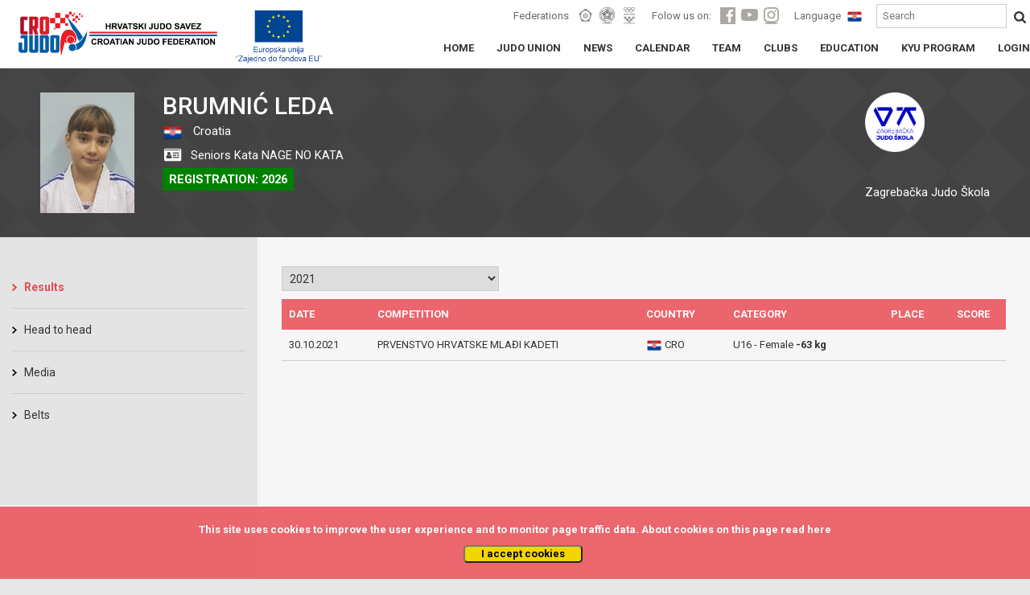

--- FILE ---
content_type: text/html; charset=UTF-8
request_url: https://judo.hr/en/person/43960
body_size: 4739
content:
<!DOCTYPE html>
<html>
	<head>

		<!-- Global site tag (gtag.js) - Google Analytics -->
		<script async src="https://www.googletagmanager.com/gtag/js?id=UA-109200368-1"></script>
		<script>
		  window.dataLayer = window.dataLayer || [];
		  function gtag(){dataLayer.push(arguments);}
		  gtag('js', new Date());

		  gtag('config', 'UA-109200368-1');
		</script>

		<title>Croatian judo federation</title>
		<meta charset="UTF-8">
		<meta name="viewport" content="width=device-width, initial-scale=1">
		<meta name="csrf-token" content="g2YVmcbx6g5lu9KcH6pinIFtdxyFMi9bmfP61l1Q">

				<link rel="apple-touch-icon" sizes="180x180" href="https://cdn-aws.judomanager.com/web/hjs-assets/images/favicon/apple-touch-icon.png">
<link rel="icon" type="image/png" sizes="32x32" href="https://cdn-aws.judomanager.com/web/hjs-assets/images/favicon/favicon-32x32.png">
<link rel="icon" type="image/png" sizes="16x16" href="https://cdn-aws.judomanager.com/web/hjs-assets/images/favicon/favicon-16x16.png">
<meta name="msapplication-TileColor" content="#ffffff">
<meta name="theme-color" content="#ffffff">
		<!--<link rel="stylesheet" href="https://maxcdn.bootstrapcdn.com/bootstrap/4.0.0-alpha.6/css/bootstrap.min.css" integrity="sha384-rwoIResjU2yc3z8GV/NPeZWAv56rSmLldC3R/AZzGRnGxQQKnKkoFVhFQhNUwEyJ" crossorigin="anonymous">-->
		<link href="https://fonts.googleapis.com/css?family=Roboto:400,500,700" rel="stylesheet">
		<script src="https://ajax.googleapis.com/ajax/libs/jquery/3.2.1/jquery.min.js"></script>

		<link rel="stylesheet" href="https://judo.hr/css/bootstrap.min.css">
		<!--<script src="https://judo.hr/js/lodash.js"></script>-->
		<!--<link rel="stylesheet" type="text/css" href="https://judo.hr/build/css/theme.css">-->
		<link rel="stylesheet" type="text/css" href="https://cdn-aws.judomanager.com/web/hjs-assets/css/theme.css?id=7746547cccc46fc58bd9">
		<link rel="stylesheet" type="text/css" href="https://judo.hr/css/mobile.css">
		<link rel="stylesheet" type="text/css" href="https://cdn-aws.judomanager.com/web/hjs-assets/css/lightbox.css?id=f181f97cb52dc9911d11">
		<link rel="stylesheet" href="https://judo.hr/css/font-awesome-4.7.0/css/font-awesome.min.css">
	</head>

	<body>

		<header class="main-header sticky">
			<div class="main-header-content ">
	<div class="main-header-group">
		<a href="https://judo.hr/en"><li class="headerLogo"></li></a>
		<li class="eu-amblem"></li>
		<div class="visibilityContent" id="menuopen">
		</div>
			<div class="visibilityContentToogle" data-open="0">
				<div class="visibilityGroupContentI" id="socHidden">

					<div class="visibilityGroupItems">
						<span class="visibilityItemLabel">Federations</span>
						<ul class="visibilityListItemHeader">
							<a href="https://www.eju.net/" class="visibilityListLink" target="_blank"><li class="visibilityListItemLink" id="eju"></li></a>
							<a href="https://www.ijf.org/" class="visibilityListLink" target="_blank"><li class="visibilityListItemLink" id="ijf"></li></a>
							<a href="https://www.hoo.hr/hr/" class="visibilityListLink" target="_blank"><li class="visibilityListItemLink" id="hoo"></li></a>
						</ul>

						<span class="visibilityItemLabel">Folow us on:</span>
						<ul class="visibilityListItemHeader">
							<a href="https://www.facebook.com/crojudo/" class="visibilityListLink"><li class="visibilityListItemLink" id="facebook"></li></a>
							<a href="https://www.youtube.com/user/CROJudo" class="visibilityListLink"><li class="visibilityListItemLink" id="youtube"></li></a>
							<a href="https://www.instagram.com/cro_judo/?hl=hr" class="visibilityListLink"><li class="visibilityListItemLink" id="instagram"></li></a>
						</ul>

						<span class="visibilityItemLabel">Language</span>

						
						<a href="http://judo.hr/person/43960">
							<li class="languageFlag" style="background-image: url(https://cdn-aws.judomanager.com/web/hjs-assets/images/cro.png)"></li>
						</a>

						
						<form style="display: inline" method="POST" action="https://judo.hr/en/search">
							<input type="hidden" name="_token" value="g2YVmcbx6g5lu9KcH6pinIFtdxyFMi9bmfP61l1Q">

							<input type="text" name="searchString" placeholder="Search"/>
							<button type="submit"></button>
						</form>

					</div>
				</div>
				<div class="boxGroupLinks">
					<div class="boxGroupPageLinks">
						<ul class="boxLinksContent">
							<a href="https://judo.hr/en" class="boxLinkPage">
								<li class="boxLinkPageStyle class=""">HOME</li>
							</a>

							<a href="https://judo.hr/en/organisation" class="boxLinkPage">
								<li class="boxLinkPageStyle ">JUDO UNION</li>
							</a>
							<a href="https://judo.hr/en/news" class="boxLinkPage">
								<li class="boxLinkPageStyle class=""">NEWS</li>
							</a>
							<a href="https://judo.hr/en/calendar" class="boxLinkPage">
								<li class="boxLinkPageStyle ">CALENDAR</li>
							</a>
							<a href="https://judo.hr/en/team" class="boxLinkPage">
								<li class="boxLinkPageStyle ">TEAM</li>
							</a>
							<a href="https://judo.hr/en/clubs" class="boxLinkPage">
								<li class="boxLinkPageStyle ">CLUBS</li>
							</a>
							<a href="https://judo.hr/en/education" class="boxLinkPage">
								<li class="boxLinkPageStyle ">EDUCATION</li>
							</a>
							<a href="https://judo.hr/en/kyu" class="boxLinkPage">
								<li class="boxLinkPageStyle ">KYU PROGRAM</li>
							</a>
							<a href="https://admin.judomanager.com" class="boxLinkPage">
								<li class="boxLinkPageStyle">LOGIN</li>
							</a>
						</ul>
					</div>
				</div>
				<div class="visibilityGroupContentI" id="socNoHidd">
					<div class="mobileMenu">
						<div class="mobileMenuFederation">
							<div class="mobileMenuFederationLabel">
								<p>Federations</p>
							</div>
							<div class="mobileMenuFederationLinks">
								<a href="https://www.eju.net/"><li class="federationLinks" id="menueju"></li></a>
								<a href="https://www.ijf.org/"><li class="federationLinks" id="menuijf"></li></a>
								<a href="https://www.hoo.hr/hr/"><li class="federationLinks" id="menuhjs"></li></a>
							</div>
						</div>
						<div class="mobileMenuFederation">
							<div class="mobileMenuFederationLabel">
								<p>Folow us on:</p>
							</div>
							<div class="mobileMenuFederationLinks">
								<a href="https://www.facebook.com/crojudo/"><li class="federationLinks" id="menuface"></li></a>
								<a href="https://www.youtube.com/user/CROJudo"><li class="federationLinks" id="menuyt"></li></a>
								<a href="https://www.instagram.com/cro_judo/?hl=hr"><li class="federationLinks" id="menuinsta"></li></a>
							</div>
						</div>
						<div class="menuMobileFlag">
							<div class="mobileMenuFederationLabel">
								<p>Language</p>
							</div>
							<div class="mobileMenuFederationLinks">
								<a href="#"><li class="largeFlag" id="menucro"></li></a>
							</div>
						</div>
					</div>
				</div>
			</div>

	</div>
</div>
		</header>

		<div class="content">
			
<div class="blackBoxContent">
	<div class="sliderStartContent">
		<div class="profileDetailsCompetitor profileWhiteColor">
			<div class="col-xl-6 col-lg-6 col-md-8 col-sm-8 col-xs-12">
	<div class="prifileAvatarPage">
		<div>
			<img src="https://cdn.judomanager.com/persons/person_43960.jpg" width="117" height="150"/>
		</div>
		<div>
			<h2>BRUMNIĆ Leda</h2>
			<p class="countryFlag" style="line-height: 30px;">
				<img src="https://78884ca60822a34fb0e6-082b8fd5551e97bc65e327988b444396.ssl.cf3.rackcdn.com/flags/r-20x15/cro.png" width="25"/>
				Croatia
			</p>
						<p class="uzrastnaKategorijaProfileDetails" style="line-height: 30px;">
				<i class="fa fa-id-card" aria-hidden="true" style="padding-left:2px;"></i>
				
				Seniors Kata
				NAGE NO KATA
				
			</p>
						<!--<p class="kategorijaProfileDetails_" style="line-height: 30px;">
				<i class="fa fa-tag" aria-hidden="true"></i>
				-78 kg
			</p>-->
			<p style="line-height: 30px;">
				 
					<span class="redButton" style="background-color: green ">Registration: 2026</span>
				
							</p>
		</div>
	</div>
</div>
<div class="col-xl-6 col-lg-6 col-md-4 col-sm-4 col-xs-12">
	<div>
		<img src="https://cdn.judomanager.com/clubs/club_1553.png" height="74"/>
	<p>
		<br>
		Zagrebačka Judo Škola								
	</p>
		</div>
</div>		</div>
	</div>
</div>

<div class="whiteBoxContent">
	<div class="pageBoxLinksHome">
		<div class="fullPageContentsize col-md-12">
			<div class="pageLeftMenuGrey col-xl-3 col-lg-3 col-md-3 col-sm-3 col-xs-12">
				<div class="allLinksLeftMenu">
	<div class="subGroupLeftMenu_Content">
		<div class="subGroupLeftMenu">
			<div>
				<li class="gridLinkPage twoColumnInRow  active ">
					<a href="https://judo.hr/en/person/43960/results">Results</a>
				</li>
				<li class="gridLinkPage twoColumnInRow ">
					<a href="https://judo.hr/en/person/43960/headToHead">Head to head</a>
				</li>
				<li class="gridLinkPage twoColumnInRow ">
					<a href="https://judo.hr/en/person/43960/media">Media</a>
				</li>
				<li class="gridLinkPage twoColumnInRow ">
					<a href="https://judo.hr/en/person/43960/belts">Belts</a>
				</li>
				<!-- <li class="gridLinkPage twoColumnInRow ">
					<a href="https://judo.hr/en/person/43960/achievements">Achievements</a>
				</li> -->
			</div>
		</div>
	</div>
</div>
			</div>

			<div class="pageRowContent_Full col-xl-9 col-lg-9 col-md-9 col-sm-9 col-xs-12" id="app3">

				<div class="PaddingSelect" v-cloak>
					<select class="selectYearRanking" @change="changeItem(rowId, $event)" v-if="showSelectYear">
													<option value="2021"  selected="selected" >2021</option>
													<option value="2020" >2020</option>
													<option value="2019" >2019</option>
													<option value="2018" >2018</option>
													<option value="2017" >2017</option>
													<option value="2016" >2016</option>
											</select>
				</div>

				<table class="main_table" v-cloak  v-if="showCompetitionTable" >
					<thead>
						<tr>
							<th>DATE</th>
							<th>COMPETITION</th>
							<th class="on_mobile_hide">COUNTRY</th>
							<th>CATEGORY</th>
							<th class="text-center">PLACE</th>
							<th class="text-center">SCORE</th>
						</tr>
					</thead>
					<tbody>
					
						
													<tr>
								<td>30.10.2021</td>
								<td><a href="https://judo.hr/en/competition/3513">PRVENSTVO HRVATSKE MLAĐI KADETI</a></td>
								<td class="on_mobile_hide">
									<img src="https://78884ca60822a34fb0e6-082b8fd5551e97bc65e327988b444396.ssl.cf3.rackcdn.com/flags/r-20x15/cro.png" width="20" height="15"/> CRO
								</td>
								<td>U16 - Female <strong>-63 kg</strong></td>
								<td class="text-center"></td>
								<td class="text-center">
																	</td>
							</tr>
						
					
					</tbody>

					<tfoot>
										</tfoot>
				</table>
				<p v-else v-cloak>No results to display.</p>
			</div>
		</div>
	</div>
</div>

			<div class="js-cookie-consent cookie-consent fixed bottom-0 inset-x-0 pb-2 z-50">
    <div class="max-w-7xl mx-auto px-6">
        <div class="p-4 md:p-2 rounded-lg bg-yellow-100">
            <div class="flex items-center justify-between flex-wrap">
                <div class="max-w-full flex-1 items-center md:w-0 md:inline">
                    <p class="md:ml-3 text-black cookie-consent__message">
                        This site uses cookies to improve the user experience and to monitor page traffic data. About cookies on this page read <a href="/en/cookies">here</a>
                    </p>
                </div>
                <div class="mt-2 flex-shrink-0 w-full sm:mt-0 sm:w-auto">
                    <button class="js-cookie-consent-agree cookie-consent__agree cursor-pointer flex items-center justify-center px-4 py-2 rounded-md text-sm font-medium text-yellow-800 bg-yellow-400 hover:bg-yellow-300">
                        I accept cookies
                    </button>
                </div>
            </div>
        </div>
    </div>
</div>

    <script>

        window.laravelCookieConsent = (function () {

            const COOKIE_VALUE = 1;
            const COOKIE_DOMAIN = 'judo.hr';

            function consentWithCookies() {
                setCookie('judohr_cookie_consent', COOKIE_VALUE, 7300);
                hideCookieDialog();
            }

            function cookieExists(name) {
                return (document.cookie.split('; ').indexOf(name + '=' + COOKIE_VALUE) !== -1);
            }

            function hideCookieDialog() {
                const dialogs = document.getElementsByClassName('js-cookie-consent');

                for (let i = 0; i < dialogs.length; ++i) {
                    dialogs[i].style.display = 'none';
                }
            }

            function setCookie(name, value, expirationInDays) {
                const date = new Date();
                date.setTime(date.getTime() + (expirationInDays * 24 * 60 * 60 * 1000));
                document.cookie = name + '=' + value
                    + ';expires=' + date.toUTCString()
                    + ';domain=' + COOKIE_DOMAIN
                    + ';path=/'
                    + ';samesite=lax';
            }

            if (cookieExists('judohr_cookie_consent')) {
                hideCookieDialog();
            }

            const buttons = document.getElementsByClassName('js-cookie-consent-agree');

            for (let i = 0; i < buttons.length; ++i) {
                buttons[i].addEventListener('click', consentWithCookies);
            }

            return {
                consentWithCookies: consentWithCookies,
                hideCookieDialog: hideCookieDialog
            };
        })();
    </script>

		</div>

		<footer id="footerContent">
			<div class="sponsorsLinks">
	<div class="sponsorsLinksContent">
		<h4>Sponzori i partneri</h4>
		<div>
			<a href="http://www.hep.hr/" target="_blank"><img src="https://cdn-aws.judomanager.com/web/hjs-assets/images/sponsors/HEP_logo.png"></a>
			<a href="https://croatia.hr/en-GB " target="_blank"><img src="https://cdn-aws.judomanager.com/web/hjs-assets/images/sponsors/new/HTZ 2016 logo.png"></a>
			<a href="https://www.ippon-shop.com/" target="_blank"><img src="https://cdn-aws.judomanager.com/web/hjs-assets/images/sponsors/ippon_gear_logo.png"></a>
			<a href="https://www.otpbanka.hr/" target="_blank"><img src="https://cdn-aws.judomanager.com/web/hjs-assets/images/sponsors/OTPbanka_white.png"></a>
			<a href="http://www.infozagreb.hr/" target="_blank"><img src="https://cdn-aws.judomanager.com/web/hjs-assets/images/sponsors/TZZG_v2.png"></a>
			<a href="http://biz.plavalaguna.hr/hr/" target="_blank"><img class="easy_grayscale" src="https://cdn-aws.judomanager.com/web/hjs-assets/images/sponsors/plinacro_new.png"></a>
			<a href="https://sptv.hr/" target="_blank"><img class="easy_grayscale" src="https://cdn-aws.judomanager.com/web/hjs-assets/images/sponsors/sptv.png"></a>
			<a href="https://www.rentacarlastminute.hr/hr/index.aspx" target="_blank"><img class="easy_grayscale" src="https://cdn-aws.judomanager.com/web/hjs-assets/images/sponsors/lastminute.png"></a>
			<a href="" target="_blank"><img class="easy_grayscale" src="https://cdn-aws.judomanager.com/web/hjs-assets/images/sponsors/trigger_impulse_logo_.png"></a>
			<a href="https://janaf.hr/" target="_blank"><img class="easy_grayscale" src="https://cdn-aws.judomanager.com/web/hjs-assets/images/sponsors/janaf_logo.png"></a>
			<a href="https://telemach.hr/" target="_blank"><img class="easy_grayscale" height="" src="https://cdn-aws.judomanager.com/web/hjs-assets/images/sponsors/Telemach_logo.png"></a>
            <a href="#"><img class="easy_grayscale" height="60" src="https://cdn-aws.judomanager.com/web/hjs-assets/images/sponsors/hrvatska_lutrija2.png"></a>
            <a href="https://www.hpb.hr/" target="_blank"><img class="easy_grayscale" height="" src="https://cdn-aws.judomanager.com/web/hjs-assets/images/sponsors/HPB logo_dvojni.jpg"></a>
            <a href="https://www.oiv.hr/hr/naslovnica/" target="_blank"><img class="easy_grayscale" height="" src="https://cdn-aws.judomanager.com/web/hjs-assets/images/sponsors/OIV.png"></a>
		</div>
	</div>
</div>

<div class="footerBottom">
	<div class="footerBottomText">
		<small>
			@All contents of this website are protected by copyright. The materials on this website may not be modified,distributed, posted or transmitted without the prior written consent<br>
			&copy 2009 -  by DataStat d.o.o.		</small>
	</div>
</div>
		</footer>


		<script src="https://cdn-aws.judomanager.com/web/hjs-assets/js/script.js?id=5c908aafaa1107b1bd92"></script>

		<script>
			$(document).ready(function() {
				if ($(window).width() >= 768) {
					$('.cookie-consent__message').parent().removeClass('hidden');
				}
			});
		</script>
			
		<script>
	new Vue({

        el: '#app3',
        data: {
		    selected: "selected",
		    years: [2021,2020,2019,2018,2017,2016],
		    applies: [{"tekmovanje":"PRVENSTVO HRVATSKE MLA\u0110I KADETI","drzava":"CRO","datum_od":"2021-10-30","id_tekmovanja":3513,"mesto":null,"id_starostne_kat":28,"starostna":"U16 - Female","id_tezinske_kat":474,"tezinska":"-63","tocke":0,"izjema":null,"tocke_izjema":0}],
		    rowId: 10
		},
	  	computed: {
	  		showSelectYear() {
	  			return this.years.length > 1
	  		},
	  		showCompetitionTable() {
	  			return this.applies.length
	  		},
	  		transRoute() {
                return window.location.href.split('/').includes('en') ? '/en' : ''
            }
	  	},
		methods: {
		    changeItem(rowId, event) {
		    	window.location.href =this.transRoute+'/person/43960/results/'+event.target.value;
		    }
		}
    });

</script>

	<div class="js-cookie-consent cookie-consent fixed bottom-0 inset-x-0 pb-2 z-50">
    <div class="max-w-7xl mx-auto px-6">
        <div class="p-4 md:p-2 rounded-lg bg-yellow-100">
            <div class="flex items-center justify-between flex-wrap">
                <div class="max-w-full flex-1 items-center md:w-0 md:inline">
                    <p class="md:ml-3 text-black cookie-consent__message">
                        This site uses cookies to improve the user experience and to monitor page traffic data. About cookies on this page read <a href="/en/cookies">here</a>
                    </p>
                </div>
                <div class="mt-2 flex-shrink-0 w-full sm:mt-0 sm:w-auto">
                    <button class="js-cookie-consent-agree cookie-consent__agree cursor-pointer flex items-center justify-center px-4 py-2 rounded-md text-sm font-medium text-yellow-800 bg-yellow-400 hover:bg-yellow-300">
                        I accept cookies
                    </button>
                </div>
            </div>
        </div>
    </div>
</div>

    <script>

        window.laravelCookieConsent = (function () {

            const COOKIE_VALUE = 1;
            const COOKIE_DOMAIN = 'judo.hr';

            function consentWithCookies() {
                setCookie('judohr_cookie_consent', COOKIE_VALUE, 7300);
                hideCookieDialog();
            }

            function cookieExists(name) {
                return (document.cookie.split('; ').indexOf(name + '=' + COOKIE_VALUE) !== -1);
            }

            function hideCookieDialog() {
                const dialogs = document.getElementsByClassName('js-cookie-consent');

                for (let i = 0; i < dialogs.length; ++i) {
                    dialogs[i].style.display = 'none';
                }
            }

            function setCookie(name, value, expirationInDays) {
                const date = new Date();
                date.setTime(date.getTime() + (expirationInDays * 24 * 60 * 60 * 1000));
                document.cookie = name + '=' + value
                    + ';expires=' + date.toUTCString()
                    + ';domain=' + COOKIE_DOMAIN
                    + ';path=/'
                    + ';samesite=lax';
            }

            if (cookieExists('judohr_cookie_consent')) {
                hideCookieDialog();
            }

            const buttons = document.getElementsByClassName('js-cookie-consent-agree');

            for (let i = 0; i < buttons.length; ++i) {
                buttons[i].addEventListener('click', consentWithCookies);
            }

            return {
                consentWithCookies: consentWithCookies,
                hideCookieDialog: hideCookieDialog
            };
        })();
    </script>

</body>
</html>
